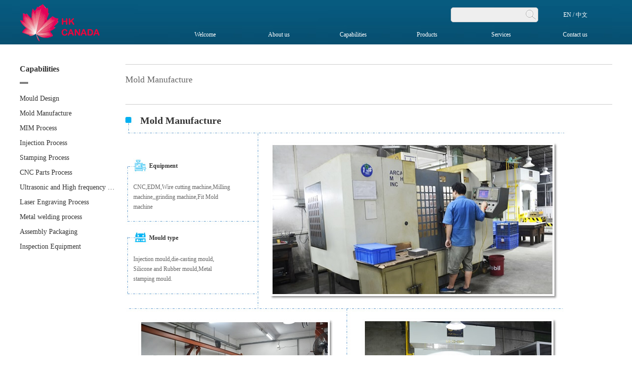

--- FILE ---
content_type: text/html; charset=utf-8
request_url: http://www.hkmould-fy.com/mold-manufacture.html
body_size: 3208
content:
<!DOCTYPE html PUBLIC "-//W3C//DTD XHTML 1.0 Transitional//EN" "http://www.w3.org/TR/xhtml1/DTD/xhtml1-transitional.dtd">
<html xmlns="http://www.w3.org/1999/xhtml">
<head>
<meta http-equiv="Content-Type" content="text/html; charset=utf-8" />
<title>Mold Manufacture - Hong Kong Mould Manufacturing Of Canada Ltd.</title>
<meta name="description" content="Ever since our company was established on June 01, 1995, Hong Kong Mould Manufacturing of Canada Ltd. has been building a strong customer base in both Canada and the United States of America by producing quality products for our clients.">
<meta name="keywords" content="Mould">
<link href="http://www.hkmould-fy.com/Data/hkmould/template/en/css/css.css" rel="stylesheet" type="text/css" />
<script type="text/javascript" src="http://www.hkmould-fy.com/Data/hkmould/template/en/js/jquery-1.8.0.min.js"></script>
</head>
<body>
<link rel="stylesheet" type="text/css" href="http://www.hkmould-fy.com/Data/hkmould/template/en/css/jquery.jslides.css" media="screen" />
<script type="text/javascript" src="http://www.hkmould-fy.com/Data/hkmould/template/en/js/jquery.jslides.js"></script>
<link rel=stylesheet type=text/css href="http://www.hkmould-fy.com/Data/hkmould/template/en/dh/style.css">
<link rel=stylesheet type=text/css href="http://www.hkmould-fy.com/Data/hkmould/template/en/dh/lightbox.css">
<script type=text/javascript src="http://www.hkmould-fy.com/Data/hkmould/template/en/dh/lightbox.js"></script>
<script type=text/javascript src="http://www.hkmould-fy.com/Data/hkmould/template/en/dh/jquery.floatDiv.js"></script>
<script type=text/javascript src="http://www.hkmould-fy.com/Data/hkmould/template/en/dh/head.js"></script>
<script language=JavaScript>
<!--
//屏蔽js错误
function ResumeError() {
return true;
}
window.onerror = ResumeError;
// -->
</script>
<div class="top">
  <div class="lantab"><a href="http://www.hkmould-fy.com/"><img src="http://www.hkmould-fy.com/Data/hkmould/template/en/images/logo.png" width="300" height="90"  border="0"/></a></div>
  <div class="lantab2">
  <div class="lantab21">
  <div class="lanl">
  <div class="ss">
  <form action="http://www.hkmould-fy.com/products.html" id="form">
        <input type="text" name="keyword" placeholder=" ">
        <span onClick="$('#form').submit();"></span>
  </form>
  </div>
  </div>
  <div class="lanr">
  <a href="/">EN</a> / <a href="/cn/">中文</a>
  </div>
  </div>
  <div class="lantab22">
  <div class="navi">
  <div id=header>
    <ul id=menu>
<li ><a href="http://www.hkmould-fy.com/" title="Welcome">Welcome</a>
</li>
<li ><a href="http://www.hkmould-fy.com/about.html" title="About us">About us</a>
    <ul>
        <li><a href="http://www.hkmould-fy.com/company-profile.html">Company Profile</a></li>
        <li><a href="http://www.hkmould-fy.com/our-culture.html">Our Culture</a></li>
        <li><a href="http://www.hkmould-fy.com/our-certification.html">Our Certification</a></li>
    </ul>
</li>
<li class=on><a href="http://www.hkmould-fy.com/capabilities.html" title="Capabilities">Capabilities</a>
    <ul>
        <li><a href="http://www.hkmould-fy.com/mould-design.html">Mould Design</a></li>
        <li><a href="http://www.hkmould-fy.com/mold-manufacture.html">Mold Manufacture</a></li>
        <li><a href="http://www.hkmould-fy.com/mim-process.html">MIM Process</a></li>
        <li><a href="http://www.hkmould-fy.com/injection-processing.html">Injection Process</a></li>
        <li><a href="http://www.hkmould-fy.com/stamping-processing.html">Stamping Process</a></li>
        <li><a href="http://www.hkmould-fy.com/cnc-parts-processing.html">CNC Parts Process</a></li>
        <li><a href="http://www.hkmould-fy.com/ultrasonic-and-high-frequency-machining.html">Ultrasonic and High frequency Machining</a></li>
        <li><a href="http://www.hkmould-fy.com/laser-engraving-processing.html">Laser Engraving Process</a></li>
        <li><a href="http://www.hkmould-fy.com/metal-welding-process.html">Metal welding process</a></li>
        <li><a href="http://www.hkmould-fy.com/assembly-packaging.html">Assembly Packaging</a></li>
        <li><a href="http://www.hkmould-fy.com/inspection-equipment.html">Inspection Equipment</a></li>
    </ul>
</li>
<li ><a href="http://www.hkmould-fy.com/products.html" title="Products">Products</a>
    <ul>
        <li><a href="http://www.hkmould-fy.com/productslist.html">Products</a></li>
        <li><a href="http://www.hkmould-fy.com/mould.html">Mould</a></li>
    </ul>
</li>
<li ><a href="http://www.hkmould-fy.com/services.html" title="Services">Services</a>
</li>
<li ><a href="http://www.hkmould-fy.com/contact.html" title="Contact us">Contact us</a>
</li>
    </ul>
  </div>
  <script type=text/javascript>
<!--
function NavigationDisplay(id)
{
    var navigation_a = document.getElementById("navigation");
    var navigation_a_s = navigation_a.getElementsByTagName("a");
    if(id == -1)
    {
        for(var j = 0 ;j <= navigation_a_s.length; j++)
        {
           var links = navigation_a_s[j].getAttribute("href").split("/");
           if(links[links.length - 1] == "index.aspx")
           {
               navigation_a_s[0].className  = "now";
           }
           else
           {
               navigation_a_s[j].className  = "";
           }
            
        }
    }
    else
    {
        for(var i = 0 ;i <= navigation_a_s.length; i++)
        {
            var links = navigation_a_s[i].getAttribute("href").split("=")[1];
            if(id == links)
            {
                navigation_a_s[i].className  = "now";
            }
            else
            {
                 navigation_a_s[i].className  = "";
            }
    }
    }
}
-->
</script>
</div>
  </div>
</div>  
</div>

<div class="cont" style="height:30px;"></div>
<div class="cont">
  <div class="left">
    <div class="leftti">
      <div class="lefttx1">Capabilities</div>
    </div>
    <div class="leftcont1">
<div class="le">
  <ul>
    <li><a href="http://www.hkmould-fy.com/mould-design.html">Mould Design</a></li>
    <li><a href="http://www.hkmould-fy.com/mold-manufacture.html">Mold Manufacture</a></li>
    <li><a href="http://www.hkmould-fy.com/mim-process.html">MIM Process</a></li>
    <li><a href="http://www.hkmould-fy.com/injection-processing.html">Injection Process</a></li>
    <li><a href="http://www.hkmould-fy.com/stamping-processing.html">Stamping Process</a></li>
    <li><a href="http://www.hkmould-fy.com/cnc-parts-processing.html">CNC Parts Process</a></li>
    <li><a href="http://www.hkmould-fy.com/ultrasonic-and-high-frequency-machining.html">Ultrasonic and High frequency Machining</a></li>
    <li><a href="http://www.hkmould-fy.com/laser-engraving-processing.html">Laser Engraving Process</a></li>
    <li><a href="http://www.hkmould-fy.com/metal-welding-process.html">Metal welding process</a></li>
    <li><a href="http://www.hkmould-fy.com/assembly-packaging.html">Assembly Packaging</a></li>
    <li><a href="http://www.hkmould-fy.com/inspection-equipment.html">Inspection Equipment</a></li>
  </ul>
</div>
    </div>
    <div class="inge"></div>
  </div>
  <div class="inn">
<div class="in1">
<div class="rti2">
<div class="rtx3">Mold Manufacture</div>
</div>
<div class="rcontn">
  
<div class="cos">
<div style="border-top:#ccc solid 1px; margin-top:10px; margin-bottom:20px;"></div>
<div style="width:100%; height:1090px; background:url(http://www.hkmould-fy.com/Data/hkmould/template/en/images/cbg2.jpg) center top no-repeat; overflow:hidden; clear:left;">
<div style="width:100%; height:auto; margin:0 auto; overflow:hidden; clear:left;">
<div style="padding-left:30px; color:#333; line-height:25px; font-size:20px;"><b>Mold Manufacture</b></div>
<div style="height:64px;"></div>
<div style="padding-left:48px; color:#333; line-height:30px;"><b>Equipment</b></div>
<div style="height:18px;"></div>
<div style="padding-left:16px; color:#666; line-height:20px;">
CNC,EDM,Wire cutting machine,Milling<br />		
machine,,grinding machine,Fit Mold<br />			
machine		</div>	
<div style="height:38px;"></div>
<div style="padding-left:48px; color:#333; line-height:30px;"><b>Mould type</b></div>
<div style="height:18px;"></div>
<div style="padding-left:16px; color:#666; line-height:20px;">	
Injection mould,die-casting mould,<br />			
Silicone and Rubber mould,Metal<br />
stamping mould.<br />
 </div>
</div>
</div>
</div>
  
</div> 

</div>
</div>

<div class="cont" style="height:60px;"></div>
<div class="foot">
  <div class="fcont">
    <div class="fz1">
    <div class="fk">
    <div class="fk1"><img src="http://www.hkmould-fy.com/Data/hkmould/template/en/images/icon1.png" width="30" height="30"></div>
    <div class="fk2">Headquarters</div>
    </div>
    <div class="fkk">
    <div class="fkk1"><img src="http://www.hkmould-fy.com/Data/hkmould/template/en/images/icon2.png" width="30" height="30"></div>
    <div class="fkk2">
    Hong Kong Mould <br/>Unit#110 - 7717 Beedie Way <br/>Delta BC <br/>Canada V4G1C2 <br/>
    </div>
    </div>
    </div>
    <div class="fz2">
    <div class="fk">
    <div class="fk1"><img src="http://www.hkmould-fy.com/Data/hkmould/template/en/images/icon3.png" width="30" height="30"></div>
    <div class="fk2">Connect with us</div>
    </div>
    <div class="fkk">
    <div class="fkk1"><img src="http://www.hkmould-fy.com/Data/hkmould/template/en/images/icon4.png" width="30" height="30"></div>
    <div class="fkk2">+1 (604) 273-7186</div>
    </div>
    <div class="fkk">
    <div class="fkk1"><img src="http://www.hkmould-fy.com/Data/hkmould/template/en/images/icon5.png" width="30" height="30"></div>
    <div class="fkk2"><a href="mailto:info@hkmould.bc.ca">info@hkmould.bc.ca</a></div>
    </div>
    </div>
    <div class="fz3">
    <div class="fk">
    <div class="fk1"><img src="http://www.hkmould-fy.com/Data/hkmould/template/en/images/icon6.png" width="30" height="30"></div>
    <div class="fk2">Factory</div>
    </div>
    <div class="fkk">
    <div class="fkk1"><img src="http://www.hkmould-fy.com/Data/hkmould/template/en/images/icon2.png" width="30" height="30"></div>
    <div class="fkk2">
    Feng Ye Quality Manufacturing <br/>Si Cun Industrial Zone <br/>Shi Jie Dongguan Guangdong <br/>P.R. China 523290 <br/>
    </div>
    </div>
    </div>
  </div>
</div>
<div class="foot2">
  <div class="fcontext">CopyRight © 2018 Hong Kong Mould Manufacturing Of Canada Ltd. All Right Reserved.&nbsp;<script type="text/javascript">document.write(unescape("%3Cspan id='cnzz_stat_icon_1280141469'%3E%3C/span%3E%3Cscript src='https://s9.cnzz.com/z_stat.php%3Fid%3D1280141469%26show%3Dpic1' type='text/javascript'%3E%3C/script%3E"));</script></div>
</div>

    

    

</body>
</html>

--- FILE ---
content_type: text/css
request_url: http://www.hkmould-fy.com/Data/hkmould/template/en/css/css.css
body_size: 7731
content:
@charset "utf-8";
html, body, div, h1, h2, h3, h4, h5, h6, ul, ol, dl, li, dt, dd, form, table, th, td, span {
	padding:0;
	margin:0 auto;
}
BODY {
	margin:0px auto;
	background-image: url(../images/bg.jpg);
	background-repeat: repeat-x;
	background-position: left top;
	background-color: #fff;
}
.clear {
	clear:both;
}
.in {
	width:790px;
	height:auto;
	float:left;
	padding-left: 8px;
}
.in1 {
	width:986px;
	height:auto;
	float:left;
	border:0px solid #CCCCCC;
}
.in11 {
	width:788px;
	height:auto;
	float:left;
	border:1px solid #fff;
}
.in2 {
	width:790px;
	height:auto;
	float:left;
}
.inn {
	width:986px;
	height:auto;
	padding-left:14px;
	float:left;
}
.top {
	width:1200px;
	height:90px;
	margin:0px auto;
	background-image: url(../images/topbg.jpg);
	background-repeat: no-repeat;
}
.lantab {
	width:300px;
	height:90px;
	float:left;
}
.lantab2 {
	width:900px;
	height:90px;
	float:left;
}
.lantab21 {
	width:900px;
	height:40px;
	margin-top:10px;
	float:left;
}
.lantab22 {
	width:900px;
	height:40px;
	float:left;
}
.lanl {
	width:750px;
	height:40px;
	text-align:right;
	float:left;
}
.lanr {
	width:150px;
	height:40px;
	color: #fff;
	font-size:12px;
	font-family:"微软雅黑";
	line-height:40px;
	font-weight:normal;
	text-align:center;
	float:left;
}
.lanr a{
	color: #fff;
	font-size:12px;
	font-family:"微软雅黑";
	line-height:40px;
	font-weight:normal;
	text-align:center;
	text-decoration:none;
}
.lanr a:hover{
	color:#FF9900;
}
.lanimg {
	width:14px;
	height:10px;
	padding-top:6px;
	float:left;
}
.lantext {
	width:40px;
	height:24px;
	padding-left:6px;
	padding-right:10px;
	float:left;
}
.ss {
	position:relative;
	float:right;
	top:5px;
}
.ss input {
	width: 120px;
	padding: 0px 40px 0px 15px;
	height: 28px;
	font-size:12px;
	color:#999;
	font-family:"微软雅黑";
	outline: none;
	border: 1px solid #ccc;
	border-radius: 5px;
	background-color:#eee;
}
.ss span {
	position: absolute;
	top: 0px;
	right: 0px;
	width: 30px;
	height: 30px;
	background-image: url(../images/ssan.png);
	cursor: pointer;
	overflow: hidden;
}
.an {
	width:90px;
	height:30px;
	color:#FFFFFF;
	background-color:#0090ED;
	border-radius:5px;
	border:solid 1px #0090ED;
	cursor:pointer;
}
.abk {
    width:1200px;
	height:400px;
	float:left;
}
.abp {
    width:600px;
	height:400px;
	float:left;
}
.abt {
    width:540px;
	height:340px;
	padding:30px;
	float:right;
}
.abc {
    width:540px;
	height:280px;
	margin-bottom:20px;
	font-size: 16px;
	color: #999;
	font-weight: normal;
	font-family: "微软雅黑";
	line-height:30px;
	text-align:left;
	float:left;
}
.aba {
    width:180px;
	height:40px;
	padding-right:360px;
	float:left;
}
.anm a {
    display:block;
	width:180px;
	height:40px;
	line-height:40px;
	color:#666;
	font-family:"微软雅黑";
	font-size:16px;
	font-weight:normal;
	border:#666 solid 1px;
	border-radius:20px;
	text-align:center;
	text-decoration:none;
	margin:0px auto;
}
.anm a:hover{
    color:#fff;
	background-color:#0090ED;
	border:#0090ED solid 1px;
}
.anm2 a {
    display:block;
	width:140px;
	height:40px;
	line-height:40px;
	color:#333;
	font-family:"微软雅黑";
	font-size:14px;
	font-weight:normal;
	background-color:#fff;
	border:#ccc solid 1px;
	border-radius:25px;
	text-align:center;
	text-decoration:none;
	margin:0px auto;
}
.anm2 a:hover{
    color:#fff;
    border:#ccc solid 1px;
	background-color:#0090ED;
}

a.r1:link {
	font-family: "微软雅黑";
	font-size: 12px;
	color: #333333;
	text-decoration: none;
	font-weight: normal;
	line-height: 24px;
}
a.r1:visited {
	font-family: "微软雅黑";
	font-size: 12px;
	color: #333333;
	text-decoration: none;
	font-weight: normal;
	line-height: 24px;
}
a.r1:hover {
	font-family: "微软雅黑";
	font-size: 12px;
	color: #0090ED;
	text-decoration: none;
	font-weight: normal;
	line-height:24px;
}
a.r110:link {
	font-family: "微软雅黑";
	font-size: 12px;
	color: #333333;
	text-decoration: none;
	font-weight: normal;
	line-height:45px;
}
a.r110:visited {
	font-family: "微软雅黑";
	font-size: 12px;
	color: #333333;
	text-decoration: none;
	font-weight: normal;
	line-height:45px;
}
a.r110:hover {
	font-family: "微软雅黑";
	font-size: 12px;
	color: #0090ED;
	text-decoration: none;
	font-weight: normal;
	line-height:45px;
}
a.r10:link {
	font-family: "微软雅黑";
	font-size: 12px;
	color: #ffffff;
	text-decoration: none;
	font-weight: normal;
	line-height: 24px;
}
a.r10:visited {
	font-family: "微软雅黑";
	font-size: 12px;
	color: #ffffff;
	text-decoration: none;
	font-weight: normal;
	line-height: 24px;
}
a.r10:hover {
	font-family: "微软雅黑";
	font-size: 12px;
	color: #CEEDFF;
	text-decoration: none;
	font-weight: normal;
	line-height: 24px;
}
a.r11:link {
	font-family: "微软雅黑";
	font-size: 12px;
	color:#104674;
	text-decoration: none;
	font-weight: normal;
	line-height: 30px;
}
a.r11:visited {
	font-family: "微软雅黑";
	font-size: 12px;
	color:#104674;
	text-decoration: none;
	font-weight: normal;
	line-height: 30px;
}
a.r11:hover {
	font-family: "微软雅黑";
	font-size: 12px;
	color: #0090ED;
	text-decoration: none;
	font-weight: normal;
	line-height: 30px;
}
a.r12:link {
	font-family: "微软雅黑";
	font-size: 12px;
	color:#666;
	text-decoration: none;
	font-weight: normal;
	line-height:25px;
}
a.r12:visited {
	font-family: "微软雅黑";
	font-size: 12px;
	color:#666;
	text-decoration: none;
	font-weight: normal;
	line-height:25px;
}
a.r12:hover {
	font-family: "微软雅黑";
	font-size: 12px;
	color: #0090ED;
	text-decoration: none;
	font-weight: normal;
	line-height:25px;
}
a.r111:link {
	font-family: "微软雅黑";
	font-size: 12px;
	color:#0090ED;
	text-decoration: none;
	font-weight: normal;
	line-height:60px;
}
a.r111:visited {
	font-family: "微软雅黑";
	font-size: 12px;
	color:#0090ED;
	text-decoration: none;
	font-weight: normal;
	line-height:60px;
}
a.r111:hover {
	font-family: "微软雅黑";
	font-size: 12px;
	color: #0090ED;
	text-decoration: none;
	font-weight: normal;
	line-height:60px;
}
a.r2:link {
	font-family: "微软雅黑";
	font-size: 14px;
	color: #0090ED;
	text-decoration: none;
	font-weight: normal;
	line-height: 30px;
}
a.r2:visited {
	font-family: "微软雅黑";
	font-size: 14px;
	color:#0090ED;
	text-decoration: none;
	font-weight: normal;
	line-height: 30px;
}
a.r2:hover {
	font-family: "微软雅黑";
	font-size: 14px;
	color: #0090ED;
	text-decoration: none;
	font-weight: normal;
	line-height: 30px;
}
a.r3:link {
	font-family: "微软雅黑";
	font-size: 14px;
	color: #333333;
	text-decoration: none;
	font-weight: bold;
	line-height:30px;
}
a.r3:visited {
	font-family: "微软雅黑";
	font-size: 14px;
	color: #333333;
	text-decoration: none;
	font-weight: bold;
	line-height:30px;
}
a.r3:hover {
	font-family: "微软雅黑";
	font-size: 14px;
	color: #0090ED;
	text-decoration: none;
	font-weight: bold;
	line-height:30px;
}
.navbg {
	width:1004px;
	height:48px;
	margin-top: 0px;
	margin-right: auto;
	margin-bottom: 0px;
	margin-left: auto;
}
.nav {
	width:1004px;
	margin:0px auto;
	padding:0px;
}
.banner {
	width:1004px;
	height:300px;
	margin-top: 0px;
	margin-right: auto;
	margin-bottom: 0px;
	margin-left: auto;
}
.banner2{
	width:1200px;
	height:300px;
	padding-bottom:20px;
	margin:0px auto;
}
.cpk {
	width:1004px;
	height:140px;
	padding-top:10px;
	padding-bottom:10px;
	margin-top: 0px;
	margin-right: auto;
	margin-bottom: 0px;
	margin-left: auto;
	overflow: hidden;
	background-color: #FAFAFA;
}
.cont {
	width:1200px;
	height:auto;
	overflow: hidden;
	clear:left;
	margin:0px auto;
}
.contp {
	width:1200px;
	height:auto;
	overflow: hidden;
	background-color:#FFFFFF;
	margin-top: 0px;
	margin-right: auto;
	margin-bottom: 0px;
	margin-left: auto;
	text-align:center;
}
.contf {
	width:100%;
	height:45px;
	overflow: hidden;
	background-color:#FFFFFF;
	padding-top:5px;
	padding-bottom:15px;
	clear:left;
	background-image: url(../images/yy.jpg);
	background-repeat: repeat-x;
	background-position: bottom;
}
.contf1 {
	width:800px;
	height:45px;
	line-height:45px;
	float:left;
}
.contf2 {
	width:400px;
	height:45px;
	line-height:45px;
	float:left;
}
.contfbg {
	width:100%;
	height:auto;
	overflow: hidden;
	background-color:#EAEAEA;
	clear:left;
}
.lti {
	width:1200px;
	height:40px;
	line-height: 40px;
	font-size:16px;
	color:#0090ED;
	font-weight:bold;
	font-family: "微软雅黑";
	text-align:left;
}
.ltit {
	width:1200px;
	height:auto;
	text-align:left;
}
.ltit a{
	font-family: "微软雅黑";
	font-size: 12px;
	color:#666;
	text-decoration: none;
	font-weight: normal;
	line-height:30px;
}
.ltit a:hover{
	color:#0090ED;
}
.inti {
	width:1200px;
	height:40px;
	margin-top: 0px;
	margin-right: auto;
	margin-bottom: 0px;
	margin-left: auto;
	font-size:25px;
	color:#CCCCCC;
	font-weight:bold;
	font-family: Georgia, "Times New Roman", Times, serif;
	line-height: 40px;
	text-align:center;
}
.inti1 {
	width:1200px;
	height:40px;
	margin-top: 0px;
	margin-right: auto;
	margin-bottom: 0px;
	margin-left: auto;
	font-size:25px;
	color: #333333;
	font-weight:bold;
	font-family: "微软雅黑";
	line-height:40px;
	text-align:center;
	background-image:url(../images/xt1.jpg);
}
.inti1 span{
    padding-left:60px;
	padding-right:60px;
	background-color:#ECECEC;
}
.inti2 {
	width:1200px;
	height:40px;
	font-size:30px;
	color: #333;
	font-weight:normal;
	font-family: "微软雅黑";
	line-height:40px;
	text-align:center;
	background-image:url(../images/xt.jpg);
	margin:0px auto;
}
.inti2 span{
    padding-left:50px;
	padding-right:50px;
	background-color:#fff;
}
.inti3 {
	width:1200px;
	height:auto;
	font-size:18px;
	color: #999;
	font-weight:normal;
	font-family: "微软雅黑";
	line-height:25px;
	text-align:center;
	margin:0px auto;
}
.left {
	width:200px;
	height:auto;
	float:left;
}
.left2 {
	width:336px;
	height:auto;
	float:left;
}
.leftp {
	width:175px;
	height:auto;
	float:left;
}
.leftti {
	width:200px;
	height:50px;
	background-image:url(../images/lbg.jpg);
	clear:left;
	line-height:50px;
	margin-bottom:15px;
	float:left;
}
.leftti2 {
	width:330px;
	height:16px;
	padding-top:7px;
	padding-bottom:7px;
	background-image:url(../images/leftti2.gif);
	margin:0px auto;
}
.lefttx1 {
	width:auto;
	height:40px;
	font-family: "微软雅黑";
	font-size: 16px;
	font-weight: bold;
	color: #333;
	float:left;
	line-height: 40px;
	clear:left;
	}
.lefttx2 {
	width:60px;
	height:16px;
	padding-left:8px;
	padding-right:8px;
	font-family: "微软雅黑";
	font-size: 12px;
	font-weight: normal;
	color: #333333;
	float:left;
	}
.leftcont {
	width:198px;
	height:auto;
	border:1pt solid #ccc;
	font-family: "微软雅黑";
	font-size: 12px;
	font-weight: normal;
	color: #333333;
	line-height: 25px;
	overflow: hidden;
	float:left;
	margin-top: 0px;
	margin-right: auto;
	margin-bottom: 0px;
	margin-left: auto;
}
.leftcont1 {
	width:200px;
	height:auto;
	font-family: "微软雅黑";
	font-size: 14px;
	font-weight: normal;
	color: #333;
	line-height: 25px;
	overflow: hidden;
	float:left;
	margin:0px auto;
}
.leftcont2 {
	width:316px;
	height:auto;
	border:1pt solid #E6E6E6;
	background-color:#FFFFFF;
	padding:5px;
	margin:0px auto;
	font-family: "微软雅黑";
	font-size: 12px;
	font-weight: normal;
	color: #333333;
	line-height: 25px;
	overflow: hidden;
	float:left;
}
.innew2 {
	width:180px;
	height:30px;
	line-height: 30px;
	font-family: "微软雅黑";
	font-size: 14px;
	font-weight: normal;
	color: #333333;
	padding-left:8px;
	background-image:url(../images/news_arr2.gif);
	background-repeat: no-repeat;
	background-position: left center;
	float:left;
}
.innew {
	width:560px;
	height:24px;
	line-height:24px;
	padding-left:20px;
	background-image:url(../images/news_arr.gif);
	background-repeat: no-repeat;
	background-position: left center;
	float:left;
}
.innewt {
	width:490px;
	height:24px;
	line-height:24px;
	float:left;
}
.innewt a {
	width:490px;
	display:block;
	overflow:hidden;
	text-overflow:ellipsis;
	white-space:nowrap;
}
.innewd {
	width:70px;
	height:24px;
	line-height:24px;
	font-family: "微软雅黑";
	font-size: 12px;
	font-weight: normal;
	color: #333333;
	text-align:left;
	float:right;
}
.ingenew {
	width:580px;
	height:10px;
	font-size:0px;
	float:left;
}
.tys {
	color:#0090ED;
}
.tys2{
	color:#0090ED;
	font-size:30px;
	font-weight:bold;
}
.t1 {
	font-size: 12px;
	color: #333333;
	font-weight: normal;
	font-family: "微软雅黑";
	line-height: 24px;
}
.t110 {
	font-size: 14px;
	color: #0090ED;
	font-weight: normal;
	font-family: "微软雅黑";
	line-height:45px;
}
.t11 {
	font-size: 14px;
	color: #666666;
	font-weight: normal;
	font-family: "微软雅黑";
	line-height: 24px;
}
.t2 {
	font-size: 14px;
	color: #333333;
	font-weight:normal;
	font-family: "微软雅黑";
	line-height:30px;
}
.t3 {
	font-size: 12px;
	color: #333333;
	font-weight:normal;
	font-family: "微软雅黑";
	line-height: 18px;
}
.t4 {
	font-size: 16px;
	color: #333333;
	font-weight:bold;
	font-family: "微软雅黑";
	line-height: 35px;
}
.t5 {
	font-size:25px;
	color: #333333;
	font-weight:bold;
	font-family: "微软雅黑";
	line-height: 40px;
}
.z1 {
    width:580px;
	height:430px;
	margin-right:40px;
	float:left;
}
.z2 {
    width:580px;
	height:430px;
	float:right;
}
.zti {
    width:580px;
	height:60px;
	float:left;
}
.ztit {
    width:500px;
	height:60px;
	font-size:20px;
	color:#0090ED;
	font-weight:bold;
	font-family: "微软雅黑";
	line-height:60px;
	float:left;
}
.ztim {
    width:80px;
	height:60px;
	text-align:right;
	float:right;
}
.zp {
    width:550px;
	height:120px;
	padding:15px;
	margin-left:8px;
	margin-right:8px;
	margin-bottom:20px;
	border:#eee solid 2px;
	float:left;
}
.zp:hover{
    border:#0090ED solid 2px;
}
.zp1 {
    width:180px;
	height:120px;
	margin-right:15px;
	float:left;
}
.zp1 img{
    width:180px;
	height:120px;
	border:0px;
}
.zp2 {
    width:240px;
	height:120px;
	margin-right:15px;
	float:left;
}
.zp2 h a{
    width:100%;
	height:40px;
	margin-right:15px;
	font-size:16px;
	color: #333;
	font-weight: normal;
	font-family: "微软雅黑";
	line-height:40px;
	text-decoration:none;
	display:block; overflow:hidden; text-overflow:ellipsis; white-space:nowrap;
	float:left;
}
.zp2 h a:hover{
	color:#0090ED;
}
.zp2 span{
    width:100%;
	height:80px;
	margin-right:15px;
	font-size: 12px;
	color: #999;
	font-weight: normal;
	font-family: "微软雅黑";
	line-height: 20px;
	word-break: break-all;
    text-overflow: ellipsis;
    display: -webkit-box; /** 将对象作为伸缩盒子模型显示 **/
    -webkit-box-orient: vertical; /** 设置或检索伸缩盒对象的子元素的排列方式 **/
    -webkit-line-clamp: 4; /** 显示的行数 **/
    overflow: hidden;  /** 隐藏超出的内容 **/
	float:left;
}
.zp3 {
    width:100px;
	height:120px;
	text-align:center;
	font-size:20px;
	color: #ccc;
	font-weight: bold;
	font-family: "微软雅黑";
	line-height:40px;
	float:left;
}
.ftext {
    width:580px;
	height:370px;
	float:left;
}
.faq1 {
	width:550px;
	height:40px;
	padding-left:30px;
	margin-bottom:10px;
	background-image:url(../images/Q.png);
	background-repeat: no-repeat;
	background-position: left center;
	float:left;
}
.faq1 a{
    color:#333;
	font-family:"微软雅黑";
	font-size:14px;
	font-weight:bold;
	line-height:40px;
	text-decoration:none;
}
.faq1 a:hover{
    color:#0090ED;
}
.faq2 {
	width:550px;
	height:50px;
	margin-bottom:20px;
	padding-left:30px;
	background-image:url(../images/A.png);
	background-repeat: no-repeat;
	background-position: left top;
	color:#666;
	font-family:"微软雅黑";
	font-size:12px;
	font-weight:normal;
	line-height:25px;
	word-break: break-all;
    text-overflow: ellipsis;
    display: -webkit-box; /** 将对象作为伸缩盒子模型显示 **/
    -webkit-box-orient: vertical; /** 设置或检索伸缩盒对象的子元素的排列方式 **/
    -webkit-line-clamp: 2; /** 显示的行数 **/
    overflow: hidden;  /** 隐藏超出的内容 **/
	float:left;
}
.t55 {
	font-size: 14px;
	color: #00539B;
	font-weight:normal;
	font-family: "微软雅黑";
	line-height:24px;
}
.t6 {
	font-size: 12px;
	color: #666666;
	font-weight:normal;
	font-family: "微软雅黑";
	line-height:24px;
}
.t7 {
	font-size:25px;
	color:#333333;
	font-weight:bold;
	font-family: Georgia, "Times New Roman", Times, serif;
	line-height: 40px;
}
.t70 {
	font-size:20px;
	color:#0090ED;
	font-weight:bold;
	font-family: "微软雅黑";
	line-height: 40px;
}
.t8 {
	font-size: 14px;
	color: #333;
	font-weight:normal;
	font-family: "微软雅黑";
	line-height: 40px;
}
.t9 {
	font-size:25px;
	color: #333333;
	font-weight:bold;
	font-family: "微软雅黑";
	line-height:25px;
}
.tin1 {
	font-size: 16px;
	color: #0090ED;
	font-weight:bold;
	font-family:"微软雅黑";
	line-height:30px;
}
.right {
	width:450px;
	height:auto;
	padding-right:9px;
	float:left;
}
.right2 {
	width:785px;
	height:auto;
	margin-left:15px;
	float:left;
}
.rti1 {
	width:450px;
	height:30px;
	background-image:url(../images/rti1.jpg);
	float:left;
}
.rti11 {
	width:336px;
	height:30px;
	background-image:url(../images/leftti2.gif);
	float:left;
}
.rtx1 {
	width:60px;
	height:16px;
	padding-top:5px;
	padding-left:18px;
	padding-right:8px;
	font-family: "微软雅黑";
	font-size: 14px;
	font-weight: bold;
	color: #ffffff;
	float:left;
	}
.rtx2 {
	width:43px;
	height:13px;
	padding-top:15px;
	padding-right:20px;
	float:right;
	}
.rtx3 {
	width:auto;
	font-family: "微软雅黑";
	font-size: 18px;
	font-weight: normal;
	line-height: 60px;
	color: #666;
	float:left;
	}
.rtx31 {
	width:auto;
	height:40px;
	padding-left:30px;
	padding-right:8px;
	font-family: "微软雅黑";
	font-size: 18px;
	font-weight:normal;
	color: #E85600;
	float:left;
	line-height: 40px;
	}
.rtx32 {
	width:auto;
	height:40px;
	padding-left:15px;
	padding-right:8px;
	font-family: "微软雅黑";
	font-size: 18px;
	font-weight:normal;
	color: #E85600;
	float:left;
	line-height: 40px;
	}
.rtx33 {
	width:auto;
	height:40px;
	padding-left:15px;
	padding-right:8px;
	font-family: "微软雅黑";
	font-size: 16px;
	font-weight:normal;
	color: #fff;
	float:left;
	line-height: 40px;
	}
.rtx34 {
	width:auto;
	height:40px;
	padding-left:15px;
	padding-right:8px;
	font-family: "微软雅黑";
	font-size: 16px;
	font-weight:normal;
	color: #fff;
	float:left;
	line-height: 40px;
	}
.rcont {
	width:785px;
	height:auto;
	float:left;
	font-family: "微软雅黑";
	font-size: 12px;
	font-weight: normal;
	color: #333333;
	line-height: 24px;
}
.rcont11 {
	width:323px;
	height:auto;
	border:1pt solid #DDDEDC;
	padding:5px;
	font-family: "微软雅黑";
	font-size: 12px;
	font-weight: normal;
	color: #333333;
	line-height: 24px;
	float:left;
}
.rcontn1 {
	width:320px;
	height:110px;
	margin-bottom:10px;
	float:left;
}
.rcontn2 {
	width:320px;
	height:150px;
	font-family: "微软雅黑";
	font-size: 12px;
	font-weight: normal;
	color: #333333;
	line-height: 24px;
	text-align:left;
	font-family:"微软雅黑";
	float:left;
}
.rcontn {
	width:986px;
	height:auto;
	border:0pt solid #ccc;
	font-family: "微软雅黑";
	font-size: 12px;
	font-weight: normal;
	color: #333333;
	line-height: 24px;
	float:left;
}
.rcontnn {
	width:970px;
	height:auto;
	padding-left:16px;
	border:0pt solid #ccc;
	font-family: "微软雅黑";
	font-size: 12px;
	font-weight: normal;
	color: #333333;
	line-height: 24px;
	float:left;
}
.rcontin {
	width:1004px;
	height:auto;
	border:0pt solid #ccc;
	padding:0px;
	font-family: "微软雅黑";
	font-size: 12px;
	font-weight: normal;
	color: #333333;
	line-height: 24px;
	float:left;
}
.rcont2 {
	width:784px;
	height:153px;
	border:1pt solid #ccc;
	padding:5px;
	font-family: "微软雅黑";
	font-size: 12px;
	font-weight: normal;
	color: #333333;
	line-height: 24px;
	float:left;
}
.rcont22 {
	width:992px;
	height:auto;
	border:1pt solid #ccc;
	padding:5px;
	font-family: "微软雅黑";
	font-size: 12px;
	font-weight: normal;
	color: #333333;
	line-height: 24px;
	overflow:hidden;
	float:left;
}
.rcont3 {
	width:788px;
	height:auto;
	border:1pt solid #ccc;
	font-family: "微软雅黑";
	font-size: 12px;
	font-weight: normal;
	color: #333333;
	line-height: 24px;
	float:left;
	padding-top: 15px;
	padding-right:0px;
	padding-bottom: 5px;
	padding-left:0px;
}
.cos {
	width:986px;
	height:auto;
	border:0pt solid #ccc;
	font-family: "微软雅黑";
	font-size: 12px;
	font-weight: normal;
	color: #333333;
	line-height: 24px;
	float:left;
}
.int {
	width:145px;
	height:80px;
	padding-left:10px;
	padding-right:10px;
	padding-top:8px;
	padding-bottom:8px;
	text-align:center;
	float:left;
}
.sge {
	width:1004px;
	height:10px;
	font-size:0px;
	margin:0px auto;
	clear:left;
}
.inge {
	width:198px;
	height:10px;
	margin:0px auto;
	overflow: hidden;
	float:left;
}
.inge2 {
	width:790px;
	height:10px;
	margin:0px auto;
	overflow: hidden;
	float:left;
}
.inge3 {
	width:188px;
	height:10px;
	overflow: hidden;
	float:left;
	clear: left;
	margin-top: 0px;
	margin-right: auto;
	margin-bottom: 0px;
	margin-left: auto;
}
.ge {
	width:986px;
	height:10px;
	padding-top:10px;
	padding-bottom:10px;
	float:left;
}
.rti20 {
	width:1004px;
	height:40px;
	background-image:url(../images/rti22.jpg);
	float:left;
	line-height: 40px;
	margin-bottom: 15px;
}
.rti200 {
	width:320px;
	height:40px;
	background-image:url(../images/rti2.jpg);
	float:left;
	line-height: 40px;
	margin-bottom: 10px;
}
.rti2 {
	width:986px;
	height:60px;
	margin-top:10px;
	margin-bottom:10px;
	border-top:#ccc solid 1px;
	float:left;
}
.rti21 {
	width:788px;
	height:40px;
	background-image:url(../images/rti21.jpg);
	float:left;
	line-height: 40px;
}
.rti22 {
	width:1004px;
	height:30px;
	float:left;
	background-image: url(../images/rti2.jpg);
}
.foot {
	width:100%;
	height:auto;
	overflow: hidden;
	padding-top:30px;
	padding-bottom:30px;
	background-color:#C2CFE1;
	clear:left;
}
.foot2 {
	width:100%;
	height:50px;
	overflow: hidden;
	background-color:#EBEBEB;
	clear:left;
}
.fcont{
	width:1200px;
	height:auto;
	overflow: hidden;
	margin-top: 0px;
	margin-right: auto;
	margin-bottom: 0px;
	margin-left: auto;
}
.fcontext{
	width:1200px;
	height:50px;
	overflow: hidden;
	margin-top: 0px;
	margin-right: auto;
	margin-bottom: 0px;
	margin-left: auto;
	font-size: 12px;
	color: #333;
	font-weight: normal;
	font-family: Arial, Helvetica, sans-serif;
	line-height:50px;
	text-align:center;
}
.fz1{
	width:300px;
	height:160px;
	margin-left:50px;
	margin-right:50px;
	float:left;	
}
.fz2{
	width:300px;
	height:160px;
	margin-left:50px;
	margin-right:50px;
	font-size: 12px;
	color:#fff;
	font-weight: normal;
	font-family:"微软雅黑";
	line-height:24px;
	text-align:left;
	float:left;	
}
.fz3{
	width:300px;
	height:160px;
	margin-left:50px;
	margin-right:50px;
	float:left;	
}
.fk{
	width:300px;
	height:auto;
	margin-bottom:15px;
	float:left;	
}
.fk1{
	width:30px;
	height:30px;
	margin-right:10px;
	float:left;	
}
.fk2{
	width:260px;
	height:auto;
	font-size: 16px;
	color:#104674;
	font-weight: bold;
	font-family:"微软雅黑";
	line-height:30px;
	float:left;	
}
.fkk{
	width:300px;
	height:auto;
	float:left;	
}
.fkk1{
	width:30px;
	height:30px;
	margin-right:10px;
	float:left;	
}
.fkk2{
	width:260px;
	height:auto;
	padding-top:5px;
	font-size: 12px;
	color:#333;
	font-weight: normal;
	font-family:"微软雅黑";
	line-height:20px;
	float:left;	
}
.fkk2 a{
	font-size: 12px;
	color:#333;
	font-weight: normal;
	font-family:"微软雅黑";
	line-height:20px;
	text-decoration:none;
}
.fkk2 a:hover{
	text-decoration:underline;
}

.prowai {
	width:270px;
	height:220px;
	padding-left:10px;
	padding-right:10px;
	float:left
}
.pro {
	width:270px;
	height:180px;
	float:left;
	border:1px solid #fff;
}
.pro:hover{
	border:1px solid #0090ED;
}
.pro img{
	width:270px;
	height:180px;
	border:0px;
}
.pro img:hover{
	-webkit-filter:opacity(0.8);
}
.protext {
	width:280px;
	height:30px;
	padding-top:10px;
	text-align:center;
	float:left;
}
.protext a{
    color:#333;
	font-family:"微软雅黑";
	font-size:14px;
	font-weight:normal;
	text-decoration:none;
}
.protext a:hover{
    color:#0090ED;
}
.prowai1 {
	width:380px;
	height:210px;
	margin-left:8px;
	margin-right:8px;
	border:2px solid #fff;
	float:left;
}
.prowai1:hover{
    color:#0090ED;
	border:2px solid #0090ED;
	background-color:#eee;
	cursor:pointer;
}
.pro1 {
	width:380px;
	height:41px;
	padding-top:49px;
	text-align:center;
	float:left;
}
.protext1 {
	width:300px;
	height:40px;
	margin-left:40px;
	margin-right:40px;
	margin-top:10px;
	color:#333;
	font-family:"微软雅黑";
	font-size:14px;
	line-height:40px;
	font-weight:normal;
	text-align:center;
	background-image:url(../images/hx.jpg);
	background-repeat: no-repeat;
	background-position: center top;
	float:left;
}
.protext11{
    width:300px;
	height:40px;
	margin-left:40px;
	margin-right:40px;
    color:#999;
	font-family:"微软雅黑";
	font-size:12px;
	line-height:20px;
	font-weight:normal;
	text-align:center;
	word-break: break-all;
    text-overflow: ellipsis;
    display: -webkit-box; /** 将对象作为伸缩盒子模型显示 **/
    -webkit-box-orient: vertical; /** 设置或检索伸缩盒对象的子元素的排列方式 **/
    -webkit-line-clamp: 2; /** 显示的行数 **/
    overflow: hidden;  /** 隐藏超出的内容 **/
	float:left;
}
.prowai2 {
	width:230px;
	height:208px;
	margin-left:7px;
	margin-right:7px;
	margin-bottom:20px;
	text-align:center;
	float:left;
	border: 1px solid #CCCCCC;
}
.pro2 {
	width:230px;
	height:173px;
	float:left;
	border:0px solid #ccc;
	text-align: center;
}
.protext2 {
	width:230px;
	height:30px;
	line-height:30px;
	text-align:center;
	float:left;
	padding-top:5px;
	background-color:#F3F3F3;
}
.prowai3 {
	width:210px;
	height:175px;
	margin-left:17px;
	margin-right:17px;
	margin-bottom:20px;
	text-align:center;
	float:left;
	border: 1px solid #CCCCCC;
}
.pro3 {
	width:210px;
	height:140px;
	float:left;
	border:0px solid #ccc;
	text-align: center;
}
.protext3 {
	width:210px;
	height:30px;
	line-height:30px;
	text-align:center;
	float:left;
	padding-top:5px;
	background-color:#F3F3F3;
}
.prowaik {
	width:380px;
	height:303px;
	margin-left:28px;
	margin-right:28px;
	margin-bottom:20px;
	float:left;
}
.prok {
	width:380px;
	height:253px;
	float:left;
	border:1px solid #fff;
}
.prok:hover{
	border:1px solid #0090ED;
}
.prok img{
	width:380px;
	height:253px;
	border:0px;
}
.prok img:hover{
	-webkit-filter:opacity(0.8);
}
.protextk {
	width:380px;
	height:40px;
	line-height:40px;
	text-align:center;
	float:left;
	padding-top:10px;
}
.protextk a{
	font-family: "微软雅黑";
	font-size: 14px;
	color: #333;
	text-decoration: none;
	font-weight: normal;
	line-height: 24px;
}
.protextk a:hover {
	color: #0090ED;
}
.prowaiw {
	width:270px;
	height:160px;
	padding-left:10px;
	padding-right:10px;
	float:left
}
.prow {
	width:270px;
	height:100px;
	border: 1px solid #fff;
}
.prow:hover{
	border: 1px solid #0090ED;
}
.prow img{
	width:270px;
	height:100px;
	border:0px;
}
.prow img:hover{
	-webkit-filter:opacity(0.8);
}
.protextw {
	width:270px;
	height:50px;
	text-align:center;
	padding-top:10px;
	word-break: break-all;
    text-overflow: ellipsis;
    display: -webkit-box; /** 将对象作为伸缩盒子模型显示 **/
    -webkit-box-orient: vertical; /** 设置或检索伸缩盒对象的子元素的排列方式 **/
    -webkit-line-clamp: 2; /** 显示的行数 **/
    overflow: hidden;  /** 隐藏超出的内容 **/
	float:left;
}
.protextw a{
	font-family:"微软雅黑";
	font-size:14px;
	line-height:25px;
	color:#333;
	font-weight:normal;
	text-decoration:none;
}
.protextw a:hover{;
	color:#0090ED;
}
.no {
	width:986px;
	height:24px;
	padding-top:10px;
	padding-bottom:10px;
	font-family: "微软雅黑";
	font-size: 14px;
	font-weight: bold;
	color: #333;
	line-height: 24px;
	text-align:center;
	float:left;
}
.no a{
	font-family:"微软雅黑";
	font-size:14px;
	line-height:25px;
	color:#333;
	font-weight:normal;
	text-decoration:none;
}
.no a:hover{;
	color:#0090ED;
}
.protext4 {
	width: 976px;
	height:auto;
	border:0px solid #DBDBDB;
	font-family: "微软雅黑";
	font-size: 12px;
	line-height:24px;
	font-weight: normal;
	color: #333333;
	text-align:left;
	padding:5px;
	float:left;
}
.protext5 {
	width: 986px;
	height:auto;
	line-height:normal;
	font-weight: normal;
	text-align:center;
	margin-top:15px;
	margin-bottom:15px;
	float:left;
}
.cp {
	width:986px;
	height:auto;
	text-align:center;
	float:left;
}
.cp1 {
	width:400px;
	height:auto;
	text-align:center;
	float:left;
}
.cp2 {
	width:370px;
	height:auto;
	padding-left:14px;
	text-align:left;
	font-family: "微软雅黑";
	font-size: 12px;
	line-height:24px;
	font-weight: normal;
	color: #333333;
	float:left;
}
.gecp {
	width:976px;
	height:35px;
	line-height: 35px;
	background-color:#EBEBEB;
	font-family: "微软雅黑";
	font-size: 14px;
	font-weight: bold;
	color: #333333;
	text-align:left;
	float:left;
	padding-left: 10px;
	margin-bottom:10px;
	margin-top: 10px;
}
.new {
	width:966px;
	height:24px;
	line-height: 24px;
	padding-left:20px;
	background-image:url(../images/news_arr.gif);
	font-family: "微软雅黑";
	font-size: 12px;
	font-weight: bold;
	color: #333333;
	text-align:left;
	float:left;
	background-repeat: no-repeat;
	background-position: left center;
}
.newt {
	width:884px;
	height:24px;
	line-height: 24px;
	float:left;
}
.newd {
	width:80px;
	height:24px;
	line-height: 20px;
	font-family: "微软雅黑";
	font-size: 12px;
	font-weight: normal;
	color: #333333;
	text-align:left;
	float:left;
}
.genew {
	width:986px;
	height:10px;
	float:left;
	margin-top: 5px;
	margin-bottom: 5px;
}
.newdet {
	width:986px;
	height:30px;
	line-height: 30px;
	font-family: "微软雅黑";
	font-size: 14px;
	font-weight: bold;
	color: #333333;
	text-align:center;
	float:left;
}
.newdet2 {
	width:986px;
	height:30px;
	line-height: 30px;
	font-family: "微软雅黑";
	font-size: 12px;
	font-weight: normal;
	color: #333333;
	text-align:center;
	float:left;
}
.newdet3 {
	width:986px;
	height:auto;
	line-height: 30px;
	font-family: "微软雅黑";
	font-size: 12px;
	font-weight: normal;
	color: #333333;
	text-align:left;
	float:left;
}
.lefttib {
	width:188px;
	height:30px;
	background-image:url(../images/leftti.gif);
	clear:left;
	overflow: hidden;
	margin-top: 0px;
	margin-right: auto;
	margin-bottom: 0px;
	margin-left: auto;
	float: left;
}
.lefttxb1 {
	width:166px;
	height:30px;
	font-family: "微软雅黑";
	font-size: 14px;
	font-weight: normal;
	color: #000;
	text-align:left;
	float:left;
	line-height: 30px;
	clear:left;
	padding-left:20px;
	}
.leftcontb {
	width:188px;
	height:auto;
	border:0pt solid #F3F3F3;
	font-family: "微软雅黑";
	font-size: 12px;
	font-weight: normal;
	color: #CCCCCC;
	line-height: 25px;
	overflow: hidden;
	float:left;
	clear: left;
	margin-top: 0px;
	margin-right: auto;
	margin-bottom: 0px;
	margin-left: auto;
}
.t10 {
	font-size: 12px;
	color: #666;
	font-weight: normal;
	font-family: Arial, Helvetica, sans-serif;
	line-height: 24px;
}
.tan {
	font-size: 12px;
	color: #333333;
	font-weight: normal;
	font-family: "微软雅黑";
	line-height: normal;
	border-top-width: 0px;
	border-right-width: 0px;
	border-bottom-width: 0px;
	border-left-width: 0px;
	border-top-style: none;
	border-right-style: none;
	border-bottom-style: none;
	border-left-style: none;
	outline: none medium;
}
ul,li {
    padding:0px;
	margin:0px;
	list-style-type:none;
	list-style-image:none;
}
.clear {
	clear:both;
}
.le {
	width:200px;
	text-align:left;
	float:left;
}
.le ul li {
	background-image:url(../images/leftn.jpg);
	line-height:30px;
}
.le ul li ul li {
    background:none;
    background-color:#f3f3f3;
	padding-left:0px;
	line-height:30px;
}

.le ul li a{
	font-family: "微软雅黑";
	font-size: 14px;
	color: #333;
	text-decoration: none;
	font-weight:normal;
	line-height:30px;
	display:block; overflow:hidden; text-overflow:ellipsis; white-space:nowrap;
}
.le ul li a:hover {
	color:#0090ED;
}

a.r45:link {
	font-family: "微软雅黑";
	font-size: 12px;
	color: #333333;
	text-decoration: none;
	font-weight: normal;
	line-height:30px;
}
a.r45:visited {
	font-family: "微软雅黑";
	font-size: 12px;
	color: #333333;
	text-decoration: none;
	font-weight: normal;
	line-height:30px;
}
a.r45:hover {
	font-family: "微软雅黑";
	font-size: 12px;
	color: #FF3300;
	text-decoration: none;
	font-weight: normal;
	line-height:30px;
}

.rt {
	width:126px;
	text-align:left;
	float:left;
}
.rt h4 {
	padding:0px;
	margin:0px;
	color:#333;
	font-size:14px;
	font-family:"微软雅黑";
	height:40px;
	line-height:40px;
	font-weight: normal;
	border-bottom:#ddd solid 1px;
	margin-bottom:5px;
	float:left;
	
}
.rt ul li {
	line-height:30px;
}
.rt ul li a{
	font-family: "微软雅黑";
	font-size: 12px;
	color:#666;
	text-decoration: none;
	font-weight: normal;
	line-height:30px;
}
.rt ul li a:hover {
	color: #0090ED;
}


#demo {
	overflow:hidden;
	border: 0px dashed #CCC;
	width:1004px;
	height:200px;
}
#demo img {
	border: 0px solid #F2F2F2;
}
#indemo {
	float: left;
	width: 800%;
}
#demo1 {
	float: left;
}
#demo2 {
	float: left;
}

.nav-products:hover .nav-products-list{
	display: block;
	left: 0;
	right: 0;
	margin: auto;
    animation: slideVertical .5s;
    -webkit-animation: slideVertical .5s;
}

.nav-product-item{
	display: block;
	float: left;
	width:280px;
	height:227px;
	margin-left:9px;
	margin-right:9px;
	margin-bottom:20px;
	text-align: center;
	overflow: hidden;
	text-decoration:none;
	border:1px solid #999;
}
.nav-product-item:hover{
	border:1px solid #0090ED;
}
.nav-product-item img{
	width:280px;
	height:187px;
	border:0px;
}
.nav-product-item img:hover{
	-webkit-filter:opacity(0.8);
}
.nav-product-item span{
	color:#fff;
	font-family: "微软雅黑";
	font-size:14px;
	font-weight:normal;
	width:280px;
	height:40px;
	line-height:40px;
	background-color:#0090ED;
	display:block;
	display:block; 
	overflow:hidden; 
	text-overflow:ellipsis; 
	white-space:nowrap;
}

.scrollImgList1 {
	OVERFLOW: hidden;
	ZOOM: 1
}
.scrollImgList1 .LeftBotton {
	FLOAT: left;
	WIDTH: 20px;
	CURSOR: pointer;
	HEIGHT: 180px;
	background-image: url(../show/l.png);
	background-repeat: no-repeat;
	background-position: center center;
}
.scrollImgList1 .RightBotton {
	FLOAT: left;
	WIDTH: 20px;
	CURSOR: pointer;
	HEIGHT: 180px;
	background-image: url(../show/r.png);
	background-repeat: no-repeat;
	background-position: center center;
}
.scrollImgList1 .Cont {
	PADDING-RIGHT: 0px;
	PADDING-LEFT: 0px;
	FLOAT: left;
	PADDING-BOTTOM: 0px;
	OVERFLOW: hidden;
	WIDTH: 1160px;
	PADDING-TOP: 0px
}
.scrollImgList1 .ScrCont {
	OVERFLOW: hidden;
	WIDTH: 32766px;
	ZOOM: 1
}
#List1_1 {
	FLOAT: left
}
#List2_1 {
	FLOAT: left
}
#List1_2 {
	FLOAT: left
}
#List2_2 {
	FLOAT: left
}
.scrollImgList1 .box {
	FLOAT: left;
	WIDTH: 290px;
	TEXT-ALIGN: center
}

.scrollImgList1 {
	OVERFLOW: hidden;
	ZOOM: 1
}
.scrollImgList1 .LeftBotton2 {
	FLOAT: left;
	WIDTH: 20px;
	CURSOR: pointer;
	HEIGHT: 100px;
	background-image: url(../show/l.png);
	background-repeat: no-repeat;
	background-position: center center;
}
.scrollImgList1 .RightBotton2 {
	FLOAT: left;
	WIDTH: 20px;
	CURSOR: pointer;
	HEIGHT: 100px;
	background-image: url(../show/r.png);
	background-repeat: no-repeat;
	background-position: center center;
}
.scrollImgList1 .Cont {
	PADDING-RIGHT: 0px;
	PADDING-LEFT: 0px;
	FLOAT: left;
	PADDING-BOTTOM: 0px;
	OVERFLOW: hidden;
	WIDTH: 1160px;
	PADDING-TOP: 0px
}
.scrollImgList1 .ScrCont {
	OVERFLOW: hidden;
	WIDTH: 32766px;
	ZOOM: 1
}
#List1_2 {
	FLOAT: left
}
#List2_2 {
	FLOAT: left
}
#List1_2 {
	FLOAT: left
}
#List2_2 {
	FLOAT: left
}
.scrollImgList1 .box {
	FLOAT: left;
	WIDTH: 290px;
	TEXT-ALIGN: center
}

.black{
	font-size: 14px;
	color: #333;
	font-weight:normal;
	font-family: "微软雅黑";
	line-height:30px;
}
.red{
	font-size: 14px;
	color: #EE2326;
	font-weight:normal;
	font-family: "微软雅黑";
	line-height:30px;
}
.sr{
    width:96%;
	height:auto;
	border:#ccc solid 1px;
	font-size: 14px;
	color: #666;
	font-weight:normal;
	font-family: "微软雅黑";
	line-height:40px;
	border-radius:8px;
	outline:none;
	padding-left:5px;
	padding-right:5px;
	background-color:#F2F2F2;
}
.sr2{
    width:98%;
	height:auto;
	border:#ccc solid 1px;
	font-size: 14px;
	color: #666;
	font-weight:normal;
	font-family: "微软雅黑";
	line-height:40px;
	border-radius:8px;
	outline:none;
	padding-left:5px;
	padding-right:5px;
	background-color:#F2F2F2;
}
.anm3 a {
    display:block;
	width:130px;
	height:40px;
	margin-right:20px;
	line-height:40px;
	color:#fff;
	font-size: 14px;
	font-weight:normal;
	font-family: "微软雅黑";
	text-decoration:none;
	background-color:#00B0F0;
	border-radius:8px;
	text-align:center;
	float:left;
}
.anm3 a:hover {
	background-color:#E4073F;
}
.anm33 a {
    display:block;
	width:130px;
	height:40px;
	line-height:40px;
	color:#fff;
	font-size: 14px;
	font-weight:normal;
	font-family: "微软雅黑";
	text-decoration:none;
	background-color:#E4073F;
	border-radius:8px;
	text-align:center;
	float:left;
}
.anm33 a:hover {
	background-color:#E4073F;
}

--- FILE ---
content_type: text/css
request_url: http://www.hkmould-fy.com/Data/hkmould/template/en/css/jquery.jslides.css
body_size: 553
content:
html, body, div, h1, h2, h3, h4, h5, h6, ul, ol, dl, li, dt, dd, blockquote, pre, form, fieldset, table, th, td, span {
	padding:0;
	margin:0 auto;
}
#full-screen-slider {
	width:100%;
	height:700px;
	float:left;
	position:relative
}
#slides {
	display:block;
	width:100%;
	height:700px;
	list-style:none;
	padding:0;
	margin:0;
	position:relative
}
#slides li {
	display:block;
	width:100%;
	height:100%;
	list-style:none;
	padding:0;
	margin:0;
	position:absolute
}
#slides li a {
	display:block;
	width:100%;
	height:100%;
	text-indent:-9999px
}
#pagination {
	display:block;
	list-style:none;
	position:absolute;
	left:50%;
	top:650px;
	z-index:1;
	padding:5px 15px 5px 0;
	margin:0
}
#pagination li {
	display:block;
	list-style:none;
	width:10px;
	height:10px;
	float:left;
	margin-left:15px;
	border-radius:5px;
	background:#ccc
}
#pagination li a {
	display:block;
	width:100%;
	height:100%;
	font-size:1px;
	line-height:1px;
	padding:0;
	margin:0;
	text-indent:-9999px;
}
#pagination li.current {
	background-color:#104674;
}


--- FILE ---
content_type: text/css
request_url: http://www.hkmould-fy.com/Data/hkmould/template/en/dh/style.css
body_size: 971
content:
@charset "utf-8";
BODY {
	PADDING: 0px;
	MARGIN: 0px;
}
LI {
	PADDING: 0px;
	MARGIN: 0px;
	LIST-STYLE-TYPE: none;
	LIST-STYLE-IMAGE: none;
}

/*导航条菜单设置*/
.navi {
	width:900px;
	height:40px;
	margin-top: 0px;
	margin-right: auto;
	margin-bottom: 0px;
	margin-left: auto;
}
#header {
	Z-INDEX: 100;
	POSITION: relative;
	MIN-HEIGHT:40px;
	WIDTH:900px;
	FLOAT: left;
	_height:40px
}
#menu {
	PADDING-BOTTOM: 0px;
	LIST-STYLE-TYPE: none;
	MARGIN: 0px;
	PADDING-LEFT: 0px;
	WIDTH:900px;
	PADDING-RIGHT: 0px;
	BACKGROUND: url(../images/menu_back.jpg) repeat-x left bottom;
	FLOAT: left;
	HEIGHT: 40px;
	LIST-STYLE-IMAGE: none;
	PADDING-TOP: 0px
}
#menu LI {
	POSITION: relative;
	TEXT-ALIGN: center;
	LINE-HEIGHT: 40px;
	WIDTH: 150px;
	FLOAT: left;
	HEIGHT: 40px
}
#menu #first {
	WIDTH:0px;
	FLOAT:left
}
#menu #end {
	WIDTH:0px;
	FLOAT: right
}
#menu LI A {
	DISPLAY: block;
	COLOR:#fff;
	FONT-WEIGHT: normal;
	font-family: "微软雅黑";
	font-size: 12px;
	line-height: 40px;
	text-decoration: none;
}
#menu LI A:hover {
	DISPLAY: block;
	BACKGROUND: url(../images/menu_hover.jpg) no-repeat center top;
	COLOR: #fff;
	TEXT-DECORATION: none;
	font-family: "微软雅黑";
	font-size: 12px;
	line-height: 40px;
	font-weight: normal;
}
#menu LI A.now {
	DISPLAY: block;
	BACKGROUND: url(../images/menu_hover.jpg) no-repeat center top;
	COLOR: #fff;
	TEXT-DECORATION: none;
	font-family: "微软雅黑";
	font-size: 12px;
	line-height: 40px;
	font-weight: normal;
}
#menu LI A.on {
	DISPLAY: block;
	BACKGROUND: url(../images/menu_hover.jpg) no-repeat center top;
	COLOR: #fff;
	TEXT-DECORATION: none;
	font-family: "微软雅黑";
	font-size: 12px;
	line-height: 40px;
	font-weight: normal;
}
#menu LI UL {
	POSITION: absolute;
	FILTER: alpha(opacity=100);
	MARGIN: 0px;
	PADDING-LEFT: 0px;
	WIDTH:150px;
	DISPLAY: none;
	TOP: 40px;
	PADDING-TOP: 0px;
	LEFT: 0px;
	-moz-opacity: 1.0;
	opacity: 1.0
}



/*下拉菜单设置*/
#menu LI UL LI {
	TEXT-ALIGN: center;
	PADDING-BOTTOM: 0px;
	MARGIN: 0px;
	WIDTH:150px;
	HEIGHT: auto;
	PADDING-TOP: 0px;
	background-color:#033C5A;
}
#menu LI UL LI A {
	DISPLAY: block;
	COLOR: #fff;
	font-family: "微软雅黑";
	font-size: 12px;
	font-weight: normal;
	line-height: 30px;
}
#menu LI UL LI A:hover {
	background-color:#003344;
	font-family: "微软雅黑";
	font-size: 12px;
	font-weight: normal;
	color:#fff;
	text-decoration: none;
	background-image: none;
	line-height: 30px;
}
